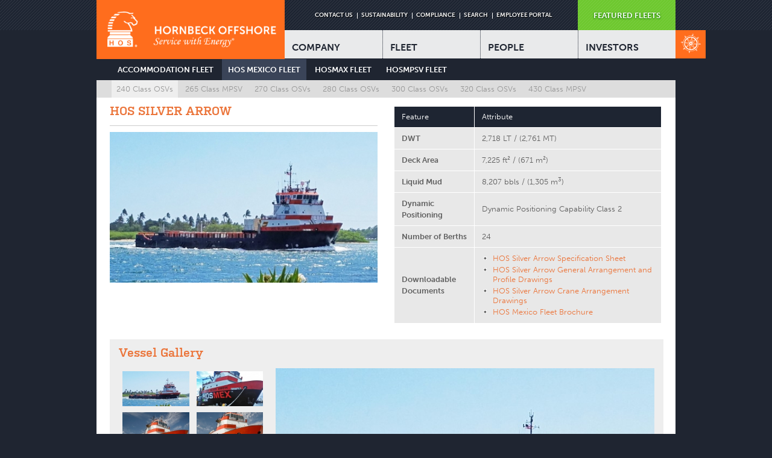

--- FILE ---
content_type: text/html; charset=UTF-8
request_url: http://hornbeckoffshore.com/fleet/featured/mexico-fleet/240-class-osv/hos-silver-arrow
body_size: 11329
content:
<!DOCTYPE html>
<html xml:lang="en" lang="en">
<head>
	<meta http-equiv="x-ua-compatible" content="IE=edge" >
	<meta charset="UTF-8">
	<meta name="viewport" content="width=device-width, initial-scale=1.0">
	<meta name = "format-detection" content = "telephone=no" />
	<title>Featured Fleet | Hornbeck Offshore Services</title>
	<meta name="description" content="Hornbeck Offshore Services is a leading supplier of offshore transport services, including supply vessels, tankers and barges, primarily to support offshore and particularly deepwater petroleum exploration worldwide" />
	<meta name="keywords" content="Hornbeck Offshore Services, Hornbeck Leevac, marine transportation, offshore supply vessels, supply vessels, vessels, transportation vessels,
tugs, osv, tankers, tanker barges, barges, offshore transportation,transportation oil and gas, deepwater exploration, deepwater support, deepwater transportation support, deepwater vessels, dynamic positioning, gulf of mexico, supply" />
	<meta name="copyright" content="Copyright (c) 2005 - 2026 Hornbeck Offshore Services" />
	<meta name="url" content="https://hornbeckoffshore.com/" />
	<meta name="designer" content="Trumpet (www.trumpetgroup.com)" />
	<meta name="developer" content="Trumpet (www.trumpetgroup.com)" />
	<meta name="robots" content="index, follow" />
	<meta name="robots" content="all" />
	<meta name="robots" content="noarchive" />
	<meta name="revisit-after" content="1 Days" />
	<meta name="distribution" content="global" />
	<meta name="google-site-verification" content="" />
	

	<!-- For iPhone 4 with high-resolution Retina display: -->
	<link rel="apple-touch-icon-precomposed" sizes="114x114" href="/public/images/icons/apple-touch-icon-114x114-precomposed.png">
	<!-- For non-Retina iPhone, iPod Touch, and Android 2.1+ devices: -->
	<link rel="apple-touch-icon-precomposed" href="/public/images/icons/apple-touch-icon-57x57-precomposed.png">
	<!-- For everything else -->
	<link rel="shortcut icon" href="/public/images/icons/favicon.ico">
	
	<link media="all" rel="stylesheet" href="/public/css/all.min.css?rnd=1">
	<script type="text/javascript" src="https://ajax.googleapis.com/ajax/libs/jquery/1.8.3/jquery.min.js"></script>
	<script type="text/javascript">window.jQuery || document.write('<script src="/public/js/jquery-1.8.3.min.js"><\/script>')</script>
	<script type="text/javascript" src="/public/js/jquery.main.min.js"></script>
	
	<script type="text/javascript" src="//use.typekit.net/myt5zjy.js"></script>
	<script type="text/javascript">try{Typekit.load();}catch(e){}</script>
		
	<!--[if lt IE 9]>
		<script type="text/javascript" src="/public/js/ie.js"></script>
		<link rel="stylesheet" type="text/css" href="/public/css/ie.css" />
	<![endif]-->
        <!-- Google Tag Manager -->
        <script>(function(w,d,s,l,i){w[l]=w[l]||[];w[l].push({'gtm.start':
        new Date().getTime(),event:'gtm.js'});var f=d.getElementsByTagName(s)[0],
        j=d.createElement(s),dl=l!='dataLayer'?'&l='+l:'';j.async=true;j.src=
        'https://www.googletagmanager.com/gtm.js?id='+i+dl;f.parentNode.insertBefore(j,f);
        })(window,document,'script','dataLayer','GTM-TZV6VD7');</script>
        <!-- End Google Tag Manager -->

</head>
<body>
    <!-- Google Tag Manager (noscript) -->
    <noscript><iframe src="https://www.googletagmanager.com/ns.html?id=GTM-TZV6VD7"
    height="0" width="0" style="display:none;visibility:hidden"></iframe></noscript>
    <!-- End Google Tag Manager (noscript) -->
<noscript>Javascript must be enabled for the correct page display</noscript>
<span class="skip"><a href="#visual">Skip to Content</a></span>
<div class="w1">
	<!-- BEGIN HEADER -->
	<header id="header">
			<div class="wrap">
				<div class="frame">
					<!-- logo -->
					<h1 class="logo g1"><a accesskey="1" href="/" title="Hornbeck Home"><img src="/public/images/ui/logo.png" alt="HORNBECK OFFSHORE Service with Energy™"></a></h1>
					<!-- panel -->
					<div class="panel g2">
						<!-- <div class="holder"> -->
						<div class="holder" style="padding-left: 5%">
							<!-- language -->
							<ul class="language">
								<li>&nbsp;</li>
							</ul>
							<!-- add nav -->
							<nav class="add-nav">
								<ul>
									<li><a href="/contact" title="Contact Us">CONTACT US</a></li>
									<li><a href="/company/sustainability" title="Sustainability">SUSTAINABILITY</a></li>
									<li><a href="/compliance" title="Compliance Info">COMPLIANCE</a></li>
									<li><a href="/search" class="search-btn-link" title="Search">SEARCH</a></li>
									<li><a href="https://wd5.myworkday.com/wday/authgwy/hornbeckoffshore/login.htmld" class="" title="Employee Portal">EMPLOYEE PORTAL</a></li>
								</ul>
							</nav>
							<!-- link portal -->
							<!-- Featured Fleets is NOT READY. So we will hide this for now. -->
							<a href="/fleet/featured/" title="Featured Fleets" class="portal">FEATURED FLEETS</a>
							<a href="/fleet" title="Fleet Finder" class="btn-link-mobile"><img src="/public/images/ui/img-02.png" alt="Fleet Finder"></a>
						</div>
						<!-- navigation -->
						<div class="navigation">
							<!-- popup-holder -->
							<div class="popup-holder">
								<a href="/fleet" title="Fleet Finder" class="btn-link"><img src="/public/images/ui/img-02.png" alt="image description"></a>
								<div class="popup">
									<span class="title">HORNBECK</span>
									<span class="sub-title">FLEET FINDER</span>
									<p>Explore which vessel is right for your needs.</p>
								</div>
							</div>
														<nav>
								<ul id="nav">
									<li>
										<a href="/company" title="Company">COMPANY</a>
										<div class="drop" style="display: none;">
											
	
																									<ul>
																																						<li>
															<ul>
														
																															<li><a href="/company">Overview</a></li>
																																						
	
																										
																															<li><a href="/company/history">History</a></li>
																																						
	
																										
																															<li><a href="/company/strategy">Strategy</a></li>
																																						
	
																										
																															<li><a href="/company/sustainability">Sustainability</a></li>
																																						
	
																										
																															<li><a href="/company/customers">Customers</a></li>
																																										</ul>
														</li>
																							
	
																																						<li>
															<ul>
														
																															<li><a href="/company/testimonials">Testimonials</a></li>
																																						
	
																										
																															<li><a href="/company/safety-management-systems">Safety Management</a></li>
																																						
	
																										
																															<li><a href="/company/news">News & Press</a></li>
																																						
	
																										
																															<li><a href="/company/QHSE">QHS&E</a></li>
																																						
	
																										
																															<li><a href="/company/community-relations">Community Relations</a></li>
																																										</ul>
														</li>
																							
	
																																						<li>
															<ul>
														
																															<li><a href="/company/industry-resources">Industry Resources</a></li>
																																						
	
																										
																															<li><a href="/company/glossary">Glossary</a></li>
																																										</ul>
														</li>
													</ul>
																							
										</div>
									</li>
									<li>
										<a href="/fleet" title="Fleet">FLEET</a>
										<div class="drop" style="display: none;">
											
																									<ul>
																																						<li>
															<ul>
																																											<li><a href="/fleet/fleet-overview">Overview</a></li>
																																						
																																																							<li><a href="/fleet/featured">Featured Fleets</a></li>
																																						
																																																							<li><a href="/fleet">Fleet Finder Tool</a></li>
																																						
																																																							<li><a href="/fleet/vessel-attributes">Dynamic Positioning</a></li>
																																						
																																																							<li><a href="/fleet/port">HOS Port</a></li>
																																										</ul>
														</li>
																							
																																						<li>
															<ul>
																																											<li><a href="/fleet/media">Media Gallery</a></li>
																																						
																																																							<li><a href="/fleet/for-sale">Vessels For Sale</a></li>
																																										</ul>
														</li>
													</ul>
																							
										</div>
									</li>
									<li>
										<a href="/people" title="People">PEOPLE</a>
										<div class="drop" style="display: none;">
											
																									<ul>
																																						<li>
															<ul>
																																											<li><a href="/people">Overview</a></li>
																																						
																																																							<li><a href="/people/careers">Working at Hornbeck Offshore</a></li>
																																						
																																																							<li><a href="/people/employee-development">Training & Development</a></li>
																																										</ul>
														</li>
													</ul>
																							
										</div>
									</li>
									<li>
										<a href="http://ir.hornbeckoffshore.com" title="Investors">INVESTORS</a>
										<div class="drop" style="display: none;">
											
											
 																									<ul>
																																						<li>
															<ul>
																																											<li><a href="http://ir.hornbeckoffshore.com/news-releases">News Releases</a></li>
																													
												
											
											
 																																																							<li><a href="http://ir.hornbeckoffshore.com/events-and-presentations/event-calendar">Event Calendar</a></li>
																													
												
											
											
 																																																							<li><a href="http://ir.hornbeckoffshore.com/sec-filings">SEC Filings</a></li>
																													
												
											
											
 																																																							<li><a href="http://ir.hornbeckoffshore.com/presentations">Presentations</a></li>
																													
												
											
											
 																																																							<li><a href="http://ir.hornbeckoffshore.com/corporate-governance/highlights">Corporate Governance</a></li>
																													
																											</ul>
														</li>
												
											
											
 																																						<li>
															<ul>
																																											<li><a href="http://ir.hornbeckoffshore.com/annual-reports-and-proxies">Annual Reports & Proxies</a></li>
																													
												
											
											
 																																																							<li><a href="http://ir.hornbeckoffshore.com/section1273">U.S. Treasury Reg. Sec. 1.1273-2(f)(9) and Form(s) 8937</a></li>
																													
																											</ul>
														</li>
													</ul>
												
											
										</div>
									</li>
								</ul>
							</nav>
							
						</div>
					</div>
				</div>
			</div>
	</header>
	<!-- // END HEADER -->
<!-- fancyBox main JS and CSS files -->
<script type="text/javascript" src="/public/js/fancybox/jquery.fancybox.js?v=2.1.5"></script>
<link rel="stylesheet" type="text/css" href="/public/css/jquery.fancybox.css?v=2.1.5" media="screen" />
<link rel="stylesheet" type="text/css" href="https://cdnjs.cloudflare.com/ajax/libs/Swiper/3.1.0/css/swiper.min.css" media="screen" />

<script type="text/javascript" src="/public/js/fancybox/jquery.fancybox-media.js?v=1.0.6"></script>
<script type="text/javascript" src="https://cdnjs.cloudflare.com/ajax/libs/Swiper/3.1.0/js/swiper.jquery.min.js"></script>
<script type="text/javascript">
  $(document).ready(function() {
    // Set custom style, close if clicked, change title type and overlay color
    $(".fancybox-effects-c").fancybox({
      wrapCSS    : 'fancybox-custom',
      closeClick : true,

      openEffect : 'fade',
      prevEffect: 'fade',
      nextEffect: 'fade',
      helpers : {
        title : {
          type : 'inside'
        },
        
      }
    });

    /*
     *  Media helper. Group items, disable animations, hide arrows, enable media and button helpers.
    */
    $('.fancybox-media')
      .attr('rel', 'media-gallery')
      .fancybox({
        openEffect : 'fade',
        closeEffect : 'fade',
        prevEffect : 'none',
        nextEffect : 'none',

        arrows : false,
        helpers : {
          media : {},
          buttons : {}}
      });

  });
</script>
<style>
  .clr{clear:both;}
  hr{ margin:10px 0; border:none; border-top:1px solid #CCC;}
  .col{
    -webkit-box-sizing: border-box;
    -moz-box-sizing: border-box;
    box-sizing: border-box;
    padding:0 15px;
  }
  .col h1{padding-left:0;}
  .half{ 
    width: 50%; 
    float:left;
  }
  .one-third{ width:33.333%; float:left; padding:0 15px;}
  .two-thirds{ width:66.666%; float:left; padding:0 15px; }
  .row{ margin:0 -15px;}
  #content.full-area{width:100%;}
  .fleets {margin:0 -10px;}
  .fleet-wrapper{float:left; width:33.333333%;}
  .fleet-wrapper .fleet{ border:1px solid #999; background-color:#CCC;padding:10px; margin:10px;}
  .fleet-wrapper .description-box{ height:80px; overflow:hidden; position:relative; margin-bottom:10px;}
  .fleet-wrapper .description-box p:before{
    content:'';
    width:100%;
    height:40%;    
    position:absolute;
    left:0;
    bottom:0;
    background:linear-gradient(transparent 0px, #CCC);
  }
  .green-btn{
    text-align: center;
    background: url(/public/images/ui/portal.png);
    color: #fff;
    font-weight: 700;
    text-transform: uppercase;
    padding: 12px 10px 11px;
    text-shadow: 0 1px 3px #060;
    display:inline-block;
    margin-bottom:6px;
  }
  #main{
    margin-top:0px;
    padding-top:10px;
  }
  .fleet-nav{ max-width:960px; margin:auto; }
  ul.fleet-level{ list-style:none; margin:0 0 0 25px;}
  ul.fleet-level li{ display:inline-block; padding:8px 10px; color:#FFF; font-weight:600; text-transform:uppercase; }
  ul.fleet-level li:hover, ul.fleet-level li.on{background-color:#3a4458}
  ul.class-level{ list-style:none; background-color:#DDD; padding:0 0 0 25px; margin-bottom:0; }
  ul.class-level li{  display:inline-block; padding:5px 8px; color:#999; font-size:13px;}
  ul.class-level li:hover, ul.class-level li.on{background-color:#EEE}
  ul.vessel-level{ list-style:none; background-color:#FFF; border-bottom:1px solid #CCC; padding:0 0 0 25px; margin-bottom:0; }
  ul.vessel-level li{  display:inline-block; padding:5px 8px; color:#999; font-size:12px;}
  ul.vessel-level li:hover, ul.vessel-level li.on{background-color:#F5F5F5;}
  
  .vessel{ background-color: #EEE; padding: 13px;}
  .vessel .vessel-photo{ width:35%; float:left; margin-right:2%; border: 1px solid #CCC; padding: 5px; background-color:#FFF;}
  .vessel .vessel-details{width:80%}
  .fleet-class-photo{}
  .vessel-gallery-wrapper, .vessel-detail-wrapper{background-color:#EEE; padding:10px 0px; margin-top:15px;}
  .vessel-gallery-wrapper h1, .vessel-detail-wrapper h1{padding-left:15px;}
  .vessel-gallery-wrapper .col h1, .vessel-detail-wrapper .col h1{padding-left:0px;}
  .gallery-sidebar{float:left; width:30%; font-size:0; line-height:0;padding-top:5px;}
  .gallery-sidebar .thumb{ width:45%; padding:5px 2.5%;}
  .main-image{float:left; width:70%; padding-top:5px; padding-left:0; text-align:center;}
  .swiper-slide{text-align:center;}
  .show-mobile, .vessel-gallery-wrapper.show.show-mobile{display:none;}
  .hide-mobile{display:block;}
  .swiper-container-horizontal>.swiper-pagination {
    top: 10px;
    left: 0;
    width: 100%;
  }
  .option-swiper-container-horizontal>.swiper-pagination {
    top: 10px;
    left: 0;
    width: 100%;
  }
  .option-swiper-container{position:relative;}
  #content ul.vessel-options{ list-style:none; font-size:0; padding-right:10px; font-family:museo-sans,sans-serif;}
  #content ul.vessel-options li{ display:inline-block; width:24.5%; margin:.25%; background-color:#273a67; text-align:center;padding:12px 0; opacity:.75; cursor:pointer;}
  #content ul.vessel-options li h3{ color:#f49206; font-weight:700; font-size:22px;font-style:normal;}
  #content ul.vessel-options li p{ color:#FFF;  margin:0;}
  #content ul.vessel-options li::after{background:none;}
  #content ul.vessel-options li.on, #content ul.vessel-options li:hover{opacity:1;}
  #content .vessel-basics-wrapper{padding-left:15px;}
  #content .vessel-basics-wrapper h1{ padding-left:0; font-size:26px}
  #content .vessel-basics-wrapper h2{font-weight:700;}
  #content .vessel-gallery-wrapper .tablesorter td{background-color:#FFF;}
  #content .vessel-gallery-wrapper .gallery-category h3{ font-style:normal; background-color:#273a67; color:#FFF; font-family:museo-sans,sans-serif; padding:10px; margin-bottom:0;}
  #content .tablesorter td{ padding:8px 0 8px 12px; }
  #content .tablesorter .download-list a{padding-left:5px;}
  #content .tablesorter .download-list{ padding:1px 0px 1px; margin:1px 3px 1px;}
  #content .tablesorter th{height:25px;}

  .vessel-details-wrapper{display:none;}
  .vessel-details-wrapper.show{display:block}
  .vessel-gallery-wrapper{display:none;}
  .vessel-gallery-wrapper.show{display:block}
  #content .gallery-category h3:hover, #content .gallery-category h3.on{background-color:#3480c7;}
  .gallery-category{margin-bottom:1px;}
  .gallery-category h3{cursor:pointer;}
  .gallery-category.collapsed .imagery{display:none;}
  .change-main-image .thumb{cursor:pointer;}
  
@media (max-width: 767px) {
  .fleet-wrapper{float:left; width:100%;}
  .fleet-wrapper .fleet .fleet-photo{width:100%;}
  .vessel .vessel-photo{ width:95%; margin:auto; float:none;}
  .one-third, .two-thirds{width:100%;}
  .vessel .vessel-details{width:100%}
  .vessel-gallery-wrapper.show.hide-mobile{display:none;}
  .vessel-gallery-wrapper.show.show-mobile{display:block;}
  .half{width:100%;}
  .vessel-gallery-wrapper h1 {  text-align: center; }
  #content ul.vessel-options li { width:49.5%; display:flex; flex-direction:column;}

  #content ul.vessel-options {display:flex; flex-wrap:wrap;}
}
  #content .download-list ul {list-style-type: none;}
  #content .download-list li {padding-right:10px; padding-left:10px; padding-bottom:0px; list-style-type: none;}
  #content .download-list a {font-weight:normal;}
</style>

    <div class="fleet-nav">
      <ul class="fleet-level">
          
          <a href="/fleet/featured/hos-accommodation-support-fleet"><li >Accommodation Fleet</li></a>
            
          <a href="/fleet/featured/mexico-fleet"><li class="on">HOS Mexico Fleet</li></a>
            
          <a href="/fleet/featured/hosmax-fleet"><li >HOSMAX Fleet</li></a>
            
          <a href="/fleet/featured/hosmpsv-fleet"><li >HOSMPSV Fleet</li></a>
            
        </ul>
        
        <ul class="class-level">
                
            
                
            
                
            
          
            
                
                                    
            
                
                                    
            
          
            
                
            
                
                                                  <a href="/fleet/featured/mexico-fleet/240-class-osv"><li class="on">240 Class OSVs</li></a>
                                                      
            
                
                                                                
            
          
            
                
            
                
                                    
            
          
            
                
                                    
                                                  <a href="/fleet/featured/mexico-fleet/265-class-mpsv"><li >265 Class MPSV</li></a>
                                                      
            
          
            
                
                                                  <a href="/fleet/featured/mexico-fleet/270-class-osv"><li >270 Class OSVs</li></a>
                                                      
            
                
                                                                
            
          
            
                
                                    
            
                
                                    
            
                
                                    
            
                
                                    
            
                
                                    
            
                
                                    
            
                
                                    
            
                
                                    
            
                
                                    
            
                
                                                  <a href="/fleet/featured/mexico-fleet/280-class-osvs"><li >280 Class OSVs</li></a>
                                                      
                                    
            
                
                                    
            
                
                                    
            
                
                                    
            
                
                                    
            
          
            
                
                                    
            
                
                                    
            
                
                                                  <a href="/fleet/featured/mexico-fleet/300-class-osv"><li >300 Class OSVs</li></a>
                                                      
                                    
            
                
                                                                
                                    
            
                
                                                                
                                    
            
                
                                                                
                                    
            
          
            
                
                                    
            
          
            
                
                                    
            
          
            
                
                                    
            
                
                                    
            
                
                                    
            
          
            
                
                                    
                                    
                                    
            
          
            
                
                                    
            
          
            
                
                                    
            
                
                                    
            
          
            
                
                                                  <a href="/fleet/featured/mexico-fleet/320-class-osv"><li >320 Class OSVs</li></a>
                                                      
                                    
            
                
                                    
            
                
                                    
            
                
                                    
            
                
                                    
            
                
                                    
            
                
                                    
            
                
                                    
            
                
                                    
            
                
                                    
            
          
            
          
            
                
                                    
            
                
                                    
            
          
            
                
                                    
                                    
                                                  <a href="/fleet/featured/mexico-fleet/430-class-mpsv"><li >430 Class MPSV</li></a>
                                                      
            
                
                                    
                                    
            
          
            
          
            
          
            
          
            
                
                                    
            
                
                                    
            
          
            
                
                                    
                                    
            
          
        </ul>
        
  
    </div>

  <!-- main -->
  <div id="main">
            <!-- FEATURED VESSEL -->
      <section id="content" class="full-area">
            
            <div class="row">
              <div class="col half">
                    <h1>HOS SILVER ARROW</h1>
                    <p></p>
                    <hr/>
                    
                      
                        <img src="/images/made/public/images/fleet_vessels/_restrained/HOS_Silver_Arrow_2019-02-18_474_267_c1.jpg" class="thumb"/>
                      
                    
                </div>
                <div class="col half">
                  <table class="tablesorter indent"> 
            <caption class="none">Info</caption>
              <thead> 
                <tr> 
                  <th>Feature</th> 
                  <th>Attribute</th>
                </tr> 
              </thead> 
              <tbody> 
                            <!--
                <tr> 
                  <td>Vessel Class</td>
                  <td>240 Class OSV</td>
                </tr>
                <tr> 
                  <td>Length</td>
                  
                  
                  <td>
                    240 ft  / (73 m)                  </td>
                    
                </tr> 
                            -->
                <tr> 
                  <td>DWT</td>
                  <td>
                    2,718 LT
                     / (2,761 MT)                  </td>
                </tr> 
                                <tr> 
                  <td>Deck Area</td>
                  <td>
                    7,225 ft&#178; 
                     / (671  m&#178;)                                                          
                  
                  </td>
                </tr>
                                                <tr> 
                  <td>Liquid Mud</td>
                  <td>
                    8,207 bbls /
                    (1,305 m<sup>3</sup>)
                  
                  </td>
                </tr>
                 
                <tr> 
                  <td>Dynamic Positioning</td>
                  <td>Dynamic Positioning Capability Class 2</td>
                </tr> 
                <tr> 
                  <td>Number of Berths</td>
                  <td>24</td>
                </tr> 
                                    
                                                
                                                <tr>
                  <td>Downloadable Documents</td>
                  <td>
                      <ul class="download-list">
                                            <li><a href="/public/uploads/fleet_docs/spec_sheets/HOS_Silver_Arrow_Spec_Sheet.pdf" class="">HOS Silver Arrow Specification Sheet</a></li>
                                            </ul>
                      
                      <ul class="download-list">
                                            <li><a href="/public/uploads/fleet_docs/general_arrangement_drawings/HOS_Silver_Arrow_General_Arrangement.pdf" class="">HOS Silver Arrow General Arrangement and Profile Drawings</a></li>
                                            </ul>
                      
                      <ul class="download-list">
                                            <li><a href="/public/uploads/fleet_docs/crane_arrangement_drawings/HOS_Silver_Arrow_Crane_Arrangement.pdf" class="">HOS Silver Arrow Crane Arrangement Drawings</a></li>
                                            </ul>
                      
                      <ul class="download-list">
                                            <li><a href="/public/uploads/fleet_docs/Brochures/HOS_MEXICO_Fleet_Brochure_v2020.pdf" class="">HOS Mexico Fleet Brochure</a></li>
                                            </ul>
                      
                  </td>
                </tr>
                              </tbody> 
            </table> 
          </div>


                <div class="clr"></div>
            


          
              <!-- END VESSEL AMENITIES -->
          </div>       
             
                          <!--- BASIC VESSEL -->
                  <div class="interactive-window">  
                    <div class="vessel-gallery-wrapper hide-mobile gallery_base show">
                        
                        <h1>Vessel Gallery</h1>
                        
                        <div class="col gallery-sidebar">
                            
                            <a href="javascript:void(0)" data-full="/public/images/fleet_vessels/_restrained/HOS_Silver_Arrow_2019-02-18.jpg" class="change-main-image">
                                
                                    <img src="/images/made/public/images/fleet_vessels/_restrained/HOS_Silver_Arrow_2019-02-18_150_80_c1.jpg" class="thumb"/>
                                
                            </a>
                            
                            <a href="javascript:void(0)" data-full="/public/images/fleet_vessels/Silver_Arrow/_restrained/HOS_Silver_Arrow_HOSMEX-2_a.jpg" class="change-main-image">
                                
                                    <img src="/images/made/public/images/fleet_vessels/Silver_Arrow/_restrained/HOS_Silver_Arrow_HOSMEX-2_a_150_80_c1.jpg" class="thumb"/>
                                
                            </a>
                            
                            <a href="javascript:void(0)" data-full="/public/images/fleet_vessels/_restrained/240-SilverArrow-web.jpg" class="change-main-image">
                                
                                    <img src="/images/made/public/images/fleet_vessels/_restrained/240-SilverArrow-web_150_80_c1.jpg" class="thumb"/>
                                
                            </a>
                            
                            <a href="javascript:void(0)" data-full="/public/images/fleet_vessels/_restrained/250-SilverArrow3-web.jpg" class="change-main-image">
                                
                                    <img src="/images/made/public/images/fleet_vessels/_restrained/250-SilverArrow3-web_150_80_c1.jpg" class="thumb"/>
                                
                            </a>
                            
                            <a href="javascript:void(0)" data-full="/public/images/fleet_vessels/_restrained/Silver_Arrow-Spray.jpg" class="change-main-image">
                                
                                    <img src="/images/made/public/images/fleet_vessels/_restrained/Silver_Arrow-Spray_150_80_c1.jpg" class="thumb"/>
                                
                            </a>
                            
                        </div>
                        
                            <div class="col main-image"><img src="/public/images/fleet_vessels/_restrained/HOS_Silver_Arrow_2019-02-18.jpg" alt=": "></div>
                        
                        <div class="clr"></div> 
                    </div>
                    <div class="vessel-gallery-wrapper show-mobile show">
                        
                        <h1>Vessel Gallery</h1>
			<h3 style="text-align:center">← Swipe to View →</h3>
                        
                        <div class="swiper-container">
                            <!-- Additional required wrapper -->
                            <div class="swiper-wrapper">
                                
                                <div class="swiper-slide"><img src="/public/images/fleet_vessels/_restrained/HOS_Silver_Arrow_2019-02-18.jpg" alt=": "></div>
                                
                                <div class="swiper-slide"><img src="/public/images/fleet_vessels/Silver_Arrow/_restrained/HOS_Silver_Arrow_HOSMEX-2_a.jpg" alt=": "></div>
                                
                                <div class="swiper-slide"><img src="/public/images/fleet_vessels/_restrained/240-SilverArrow-web.jpg" alt=": "></div>
                                
                                <div class="swiper-slide"><img src="/public/images/fleet_vessels/_restrained/250-SilverArrow3-web.jpg" alt=": "></div>
                                
                                <div class="swiper-slide"><img src="/public/images/fleet_vessels/_restrained/Silver_Arrow-Spray.jpg" alt=": "></div>
                                
                            </div>
                            <!-- If we need pagination -->
                            <div class="swiper-pagination"></div>
                            
                        </div>
                    </div>
                  </div>
                    <!-- END BASIC VESSEL -->
                          </div>
              
      </section>
            
          </div>
    <script>
    $('.change-main-image').click(function(){
    $(this).closest('.interactive-window').find('.main-image img').attr('src', $(this).data('full'));
  });
  $('.vessel-option-btn').click(function(){
    $(this).closest('.interactive-window').find('.vessel-gallery-wrapper').removeClass('show');
    $(this).closest('.interactive-window').find('.vessel-gallery-wrapper.gallery_'+$(this).data('option')).addClass('show');
    $(this).closest('.interactive-window').find('.vessel-details-wrapper').removeClass('show');
    $(this).closest('.interactive-window').find('.vessel-details-wrapper.details_'+$(this).data('option')).addClass('show');
    $(this).closest('.interactive-window').find('ul.vessel-options').find('li.on').removeClass('on');
    $(this).addClass('on');
    $(this).closest('.interactive-window').find('.main-image img').attr('src', $(this).data('highlight'));
    
    //initialize swiper when document ready  
    var optionSwiper = new Swiper ('.vessel-gallery-wrapper.gallery_'+$(this).data('option')+' .option-swiper-container', {
     
        // Optional parameters
        direction: 'horizontal',
        loop: true,
      initialSlide: 0,
      paginationHide: true,
      
    })      
    
  });
  
  var clicked = false;
  var preHoverImage = '';
  $('.gallery-category h3').hover(function(){
    if(!clicked){
      preHoverImage = $(this).closest('.interactive-window').find('.main-image img').attr('src');
    }
    $(this).closest('.interactive-window').find('.main-image img').attr('src', $(this).data('highlight'));
  },function(){
    if(!clicked){
      $(this).closest('.interactive-window').find('.main-image img').attr('src', preHoverImage);
    }
    clicked = false;
  });
  $('.gallery-category h3').click(function(){
    clicked = true;
    var preHoverImage = $(this).closest('.interactive-window').find(this).data('highlight');
    $(this).closest('.interactive-window').find('.main-image img').attr('src', $(this).data('highlight'));
    if(!$(this).hasClass('on')){
      $(this).closest('.gallery-sidebar').find('.imagery').slideUp();
      $(this).closest('.gallery-category').find('.imagery').slideDown();
      $('.gallery-category h3.on').removeClass('on');
      $(this).addClass('on');
    }else{
      $(this).closest('.gallery-category').find('.imagery').slideUp();
      $(this).removeClass('on');
    }
  });
  
  $(document).ready(function () {
    //initialize swiper when document ready  
    var mySwiper = new Swiper ('.swiper-container', {
      // Optional parameters
      direction: 'horizontal',
      loop: true,
      paginationHide: true
    })        
    });
    </script>

	<!-- BEGIN FOOTER -->
	<footer id="footer">
			<!-- cycle carousel -->
			<div class="cycle-gallery">
				<div class="wrap">
					<strong class="title">DISPATCHES:</strong>
					<div class="mask">
						<div class="slideset">
							
								<div class="slide"><a class="slideLink" href="/company/news/hornbeck-offshore-announces-us-navy-mentor-protege-agreement-with-ngl">07-29-24 // HORNBECK OFFSHORE ANNOUNCES U.S. NAVY MENTOR PROTÉGÉ AGREEMENT WITH  NGL</a></div>
							
								<div class="slide"><a class="slideLink" href="/company/news/hornbeck-offshore-settles-litigation-construction-on-two-jones-act-mpsvs">10-09-23 // HORNBECK OFFSHORE SETTLES LITIGATION AND RESUMES CONSTRUCTION ON TWO JONES ACT-QUALIFIED MPSVs</a></div>
							
								<div class="slide"><a class="slideLink" href="/company/news/hornbeck-offshore-to-convert-one-high-spec-osv-to-an-sov-flotel">07-12-23 // HORNBECK OFFSHORE TO CONVERT ONE HIGH-SPEC OSV TO AN SOV / FLOTEL</a></div>
							
								<div class="slide"><a class="slideLink" href="/company/news/hornbeck-offshore-to-acquire-six-additional-high-spec-osvs-02-2023">02-27-23 // Hornbeck Offshore to Acquire Six Additional High-Spec OSVs  From Affliate of Edison Chouest</a></div>
							
								<div class="slide"><a class="slideLink" href="/company/news/hornbeck-offshore-releases-inaugural-sustainability-report">09-12-22 // HORNBECK OFFSHORE RELEASES INAUGURAL SUSTAINABILITY REPORT</a></div>
							
								<div class="slide"><a class="slideLink" href="/company/news/hornbeck-offshore-acquires-three-high-spec-osvs-at-auctiion">02-07-22 // Hornbeck Offshore Has Acquired Three High-Spec Offshore Supply Vessels at Auction</a></div>
								
						</div>
					</div>
				</div>
			</div>
			<!-- holder area -->
			<div class="holder-area">
				<div class="wrap">
					<!-- career opportunities box -->

                            
                                                                    <div class="box">
                                        
                                            <strong class="title" style="margin-left:9px">Career Opportunities:</strong>
                                            <div style="width: 100%;margin-top:4px; margin-bottom:4px;">
                                                                                                    <a class="front-page" href="https://hornbeckoffshore.wd5.myworkdayjobs.com/Hornbeck">
                                                                                                <img src="/public/images/people_content/HOS-Now-Hiring-Jun-2021_cropped.png" width="230" height="154" alt="Careers" style="float: left; margin-right: 4px; margin-left: 4px;" />
                                                                                                    </a>
                                                                                                                                                    <a class="front-page" href="https://hornbeckoffshore.wd5.myworkdayjobs.com/Hornbeck" style="color:white">
                                                                                                <strong class="title" style="margin-left: 9px;">
    Now Hiring - Click Here To Apply</span>
</strong>

                                                                                                    </a>
                                                                                            </div>
                                        
                                    </div>
                                                            

					<!-- Featured Fleet box -->
					<div class="box">
						<strong class="title" style="margin-left:9px;">Featured Fleets:</strong>
						
							<div style="width: 100%;margin-top:6px; margin-bottom:4px;">
															<a href="/fleet/featured/hos-accommodation-support-fleet/300e-class-csov">
														<img src="/public/images/fleet_content/300e_csov_230.png" width="230" height="154" alt="Featured Fleet" style="float: left; margin-right: 4px; margin-left: 4px;" />
															</a>
														<div><a href="/fleet/featured/hos-accommodation-support-fleet/300e-class-csov" style="color:white;font-size: 13px"><strong class="title" style="margin-left: 9px;">HOS Commissioning Service Operation Vessel </strong> </a></div>
							</div>
						
					</div>
				
					<!-- Featured Page box -->
					<div class="box">
						<strong class="title" style="margin-left:9px;">Featured Page:</strong>
						
							<div style="width: 100%;margin-top:6px; margin-bottom:4px;">
															<a href="/company/sustainability">
														<img src="/public/images/fleet_content/SUSTAINABILITY_REPORT_2021_Homepage-icon.png" width="230" height="154" alt="Featured Page" style="float: left; margin-right: 4px; margin-left: 4px;" />
															</a>
														<div><a href="/company/sustainability" style="color:white;font-size: 13px"><strong class="title" style="margin-left: 9px;">Sustainability Report </strong> </a></div>
							</div>
						
					</div>
					<!-- financial reports box -->
					<div class="box last">
						<strong class="title">Financial Reports:</strong>
						<div class="visual">
							<ul style="margin-bottom: 5px;">
								
									<li><a href="http://ir.hornbeckoffshore.com/annual-reports-and-proxies">Annual Reports</a></li>
								
									<li><a href="http://ir.hornbeckoffshore.com/presentations">Investor Presentations</a></li>
								
									<li><a href="http://ir.hornbeckoffshore.com/static-files/63dd88cf-40bf-45a8-aac6-03e0a4f97549">The Jones Act</a></li>
								
									<li><a href="https://cases.stretto.com/hornbeck">Restructuring</a></li>
								
							</ul>
						</div>
					</div>
				</div>
			</div>
						<div class="wrap">
				<div class="frame">
					<!-- sub-nav -->
					<nav class="sub-nav">
						<ul>
							<li>
								<span class="footer-nav-heading">Company</span>
								
								
									
																			<ul>
																														<li><a href="/company" title="Overview">Overview</a></li>
																					
																	
									
																														<li><a href="/company/history" title="History">History</a></li>
																					
																	
									
																														<li><a href="/company/strategy" title="Strategy">Strategy</a></li>
																					
																	
									
																														<li><a href="/company/sustainability" title="Sustainability">Sustainability</a></li>
																					
																	
									
																														<li><a href="/company/customers" title="Customers">Customers</a></li>
																					
																	
									
																														<li><a href="/company/testimonials" title="Testimonials">Testimonials</a></li>
																					
																	
									
																														<li><a href="/company/safety-management-systems" title="Safety Management">Safety Management</a></li>
																					
																	
									
																														<li><a href="/company/news" title="News & Press">News & Press</a></li>
																					
																	
									
																														<li><a href="/company/QHSE" title="QHS&E">QHS&E</a></li>
																					
																	
									
																														<li><a href="/company/community-relations" title="Community Relations">Community Relations</a></li>
																					
																	
									
																														<li><a href="/company/industry-resources" title="Industry Resources">Industry Resources</a></li>
																					
																	
									
																														<li><a href="/company/glossary" title="Glossary">Glossary</a></li>
																					
																			</ul>
																	
							</li>
							<li>
								<span class="footer-nav-heading">Fleet</span>
								
									
																			<ul>
																														<li><a href="/fleet/fleet-overview" title="Overview">Overview</a></li>
																					
																	
									
																														<li><a href="/fleet/featured" title="Featured Fleets">Featured Fleets</a></li>
																					
																	
									
																														<li><a href="/fleet" title="Fleet Finder Tool">Fleet Finder Tool</a></li>
																					
																	
									
																														<li><a href="/fleet/vessel-attributes" title="Dynamic Positioning">Dynamic Positioning</a></li>
																					
																	
									
																														<li><a href="/fleet/port" title="HOS Port">HOS Port</a></li>
																					
																	
									
																														<li><a href="/fleet/media" title="Media Gallery">Media Gallery</a></li>
																					
																	
									
																														<li><a href="/fleet/for-sale" title="Vessels For Sale">Vessels For Sale</a></li>
																					
																			</ul>
																	
							</li>
							<li>
								<span class="footer-nav-heading">People</span>
								
									
																			<ul>
																														<li><a href="/people" title="Overview">Overview</a></li>
																					
																	
									
																														<li><a href="/people/careers" title="Working at Hornbeck Offshore">Working at Hornbeck Offshore</a></li>
																					
																	
									
																														<li><a href="/people/employee-development" title="Training & Development">Training & Development</a></li>
																					
																			</ul>
																	
							</li>
							<li>
								<span class="footer-nav-heading">Investors</span>
								
									
																			<ul>
																														<li><a href="http://ir.hornbeckoffshore.com/news-releases" title="News Releases">News Releases</a></li>
																					
																	
									
																														<li><a href="http://ir.hornbeckoffshore.com/events-and-presentations/event-calendar" title="Event Calendar">Event Calendar</a></li>
																					
																	
									
																														<li><a href="http://ir.hornbeckoffshore.com/sec-filings" title="SEC Filings">SEC Filings</a></li>
																					
																	
									
																														<li><a href="http://ir.hornbeckoffshore.com/presentations" title="Presentations">Presentations</a></li>
																					
																	
									
																														<li><a href="http://ir.hornbeckoffshore.com/corporate-governance/highlights" title="Corporate Governance">Corporate Governance</a></li>
																					
																	
									
																														<li><a href="http://ir.hornbeckoffshore.com/annual-reports-and-proxies" title="Annual Reports & Proxies">Annual Reports & Proxies</a></li>
																					
																	
									
																														<li><a href="http://ir.hornbeckoffshore.com/section1273" title="U.S. Treasury Reg. Sec. 1.1273-2(f)(9) and Form(s) 8937">U.S. Treasury Reg. Sec. 1.1273-2(f)(9) and Form(s) 8937</a></li>
																					
																			</ul>
																	
							</li>
							<li>
								<span class="footer-nav-heading">Compliance</span>
								
									
																			<ul>
																														<li><a href="/compliance" title="Overview">Overview</a></li>
																					
																	
									
																														<li><a href="/compliance/ceo-letters" title="Letters From the CEO">Letters From the CEO</a></li>
																					
																	
									
																														<li><a href="/compliance/our-core-values" title="Our Core Values">Our Core Values</a></li>
																					
																	
									
																														<li><a href="/compliance/our-core-values-spmx" title="Nuestros valores">Nuestros valores</a></li>
																					
																	
									
																														<li><a href="/compliance/our-core-values-ptbr" title="Nossos valores">Nossos valores</a></li>
																					
																	
									
																														<li><a href="/public/uploads/compliance_docs/Code-of-Conduct.pdf" title="Code of Conduct">Code of Conduct</a></li>
																					
																	
									
																														<li><a href="/public/uploads/compliance_docs/Code-of-Conduct-esLA.pdf" title="Code of Conduct (Spanish)">Code of Conduct (Spanish)</a></li>
																					
																	
									
																														<li><a href="/public/uploads/compliance_docs/Code-of-Conduct-ptBR.pdf" title="Code of Conduct (Portuguese)">Code of Conduct (Portuguese)</a></li>
																					
																	
									
																														<li><a href="/compliance/business-partners" title="Business Partners">Business Partners</a></li>
																					
																	
									
																														<li><a href="/compliance/ethics-point-helpline" title="Ethics Helpline">Ethics Helpline</a></li>
																					
																	
									
																														<li><a href="https://secure.ethicspoint.com/domain/media/en/gui/31075/index.html" title="File a Report">File a Report</a></li>
																					
																			</ul>
																	
							</li>
						</ul>
					</nav>
					<!-- info -->
					<div class="info">
						<!-- form -->
						<form id="searchform" class="form-search" method="post" action="https://hornbeckoffshore.com/"  >
<div class='hiddenFields'>
<input type="hidden" name="ACT" value="8" />
<input type="hidden" name="XID" value="" />
<input type="hidden" name="RES" value="" />
<input type="hidden" name="meta" value="kncG2aamTN/U5h2P8OCOBV5Vl1YYNTyzVeTPjlyAi5aluxIEaFYVGnLePCO4na8kW0UQzrz/B+BqgUGsW6ttNshGum+pqB3eB1unUXdJatVzXIsulvJxSR51+54P4NcV3mghEFHzafq426GtD35tOUZYsM7uYkifKxqUHnNkl84zKkMoAgKYnlh9dmzAIvyYuR9DUKI4/HrKW34qNX8EX/6I8Cy8S1Qy38VikhjhGZGpZxFsDd6mbDSlpxxV8D49ooYoaAkxyZdtiDzq7Ifn9eMEUoToM8qW5akxPVUXAcMHgWDDn0Hy5GDH4XksEYY/2cgDTDGe+xYCJwgDU5P2yXRnC/NM2tDznsWML/x8Cv0gX83ohxjqnHAt42dUp9mIAuqkRNhHtofag8flITsYhgQKG8h7AYzbdqJHAm1XbAqF92CCjFIMHW76vYlpetmDZbG0VS2Ijb69pX8/mSAj9DHjNS4pzTMT0z7D2NhoHdF5BZfL863NDXFSyVd2EmWE0ooIFZ5qxHt5Tmyr8KcDCYH/858w5bzo3acghZuGBJFnw+y3rliCcvlzoFQHN4BAn7J+6cFJEc2ZlvOmI+dFXqQ6dsxSMvLW+tXmBLpHkVk7b5fV/+BaZMNSjrSmPn6XAZFKoRp69ywJgxx5BQs8hnR8RoUFh21nhmDrso5zmMM=" />
<input type="hidden" name="site_id" value="1" />
</div>

<script type="text/javascript">
//<![CDATA[

var firstcategory = 1;
var firststatus = 1;

function changemenu(index)
{
	var categories = new Array();

	var i = firstcategory;
	var j = firststatus;

	var theSearchForm = false

	if (document.searchform)
	{
		theSearchForm = document.searchform;
	}
	else if (document.getElementById('searchform'))
	{
		theSearchForm = document.getElementById('searchform');
	}

	if (theSearchForm.elements['channel_id'])
	{
		var channel_obj = theSearchForm.elements['channel_id'];
	}
	else
	{
		var channel_obj = theSearchForm.elements['channel_id[]'];
	}

	var channels = channel_obj.options[index].value;

	var reset = 0;

	for (var g = 0; g < channel_obj.options.length; g++)
	{
		if (channel_obj.options[g].value != 'null' &&
			channel_obj.options[g].selected == true)
		{
			reset++;
		}
	}

	with (theSearchForm.elements['cat_id[]'])
	{	
		if (channels == "3")
		{	

		} // END if channels

		
		if (channels == "4")
		{	

		} // END if channels

		
		if (channels == "13")
		{	

		} // END if channels

		
		if (channels == "6")
		{	

		} // END if channels

		
		if (channels == "9")
		{	

		} // END if channels

		
		if (channels == "7")
		{	

		} // END if channels

		
		if (channels == "8")
		{	

		} // END if channels

		
		if (channels == "1")
		{	

		} // END if channels

		
		if (channels == "2")
		{	
			categories[i] = new Option("-------", ""); i++; 
			categories[i] = new Option("AHTS", "6"); i++; 
			categories[i] = new Option("CSOV", "10"); i++; 
			categories[i] = new Option("MPSV", "7"); i++; 
			categories[i] = new Option("OSV", "5"); i++; 
			categories[i] = new Option("TUG", "8"); i++; 
			categories[i] = new Option("-------", ""); i++; 
			categories[i] = new Option("yes", "9"); i++; 

		} // END if channels

		
		if (channels == "14")
		{	

		} // END if channels

		
		if (channels == "15")
		{	

		} // END if channels

		
		if (channels == "11")
		{	

		} // END if channels

		
		if (channels == "10")
		{	

		} // END if channels

		
		if (channels == "12")
		{	

		} // END if channels

		
		if (reset > 1)
		{
			 categories = new Array();
		}

		spaceString = eval("/!-!/g");

		with (theSearchForm.elements['cat_id[]'])
		{
			for (i = length-1; i >= firstcategory; i--)
				options[i] = null;

			for (i = firstcategory; i < categories.length; i++)
			{
				options[i] = categories[i];
				options[i].text = options[i].text.replace(spaceString, String.fromCharCode(160));
			}

			options[0].selected = true;
		}

	}
}

//]]>
</script>

		
							<fieldset>
								<legend class="none">Search Form</legend>
								<label class="none" for="s1">search</label>
								<input type="text" name="keywords" id="keywords" value="" placeholder="SEARCH">
								<input type="submit" value="Submit" />
							</fieldset>
						</form>
						<br />
						
					</div>
				</div>
				<!-- container -->
				<div class="container">
					<strong class="sub-logo">Hornbeck Offshore Services</strong>
					<div class="content">
						<!-- address -->
						<address>
							103 Northpark Boulevard, Covington, LA 70433<br/>
							p (985) 727-2000 // f (985) 727-2006
						</address>
						<span class="copy">&copy; 2013-2025. Hornbeck Offshore. All rights reserved.</span>
						<!-- main-nav -->
						<nav>
							<ul class="main-nav">
								<li><a href="/terms-of-use" >Terms of Use</a></li>
							</ul>
						</nav>
					</div>
				</div>
			</div>
			
	</footer>
	<!-- // END FOOTER -->
</div>
<script>
  (function(i,s,o,g,r,a,m){i['GoogleAnalyticsObject']=r;i[r]=i[r]||function(){(i[r].q=i[r].q||[]).push(arguments)},i[r].l=1*new Date();a=s.createElement(o),
  m=s.getElementsByTagName(o)[0];a.async=1;a.src=g;m.parentNode.insertBefore(a,m)
  })(window,document,'script','//www.google-analytics.com/analytics.js','ga');

  ga('create', 'UA-12413454-38', 'hornbeckoffshore.com');
  ga('send', 'pageview');

</script>
<span class="skip"><a href="#header">Back to Top</a></span>
</body>
</html>

--- FILE ---
content_type: text/html; charset=UTF-8
request_url: http://hornbeckoffshore.com/rss/stocktickerjson
body_size: 978
content:
{"links":{"self":"https://clientapi.gcs-web.com/data/97ea340a-1bad-45d3-9dd5-54d06d36905b/Quotes"},"meta":{"executionDate":"2026-01-27T01:35:15","count":4},"data":[{"symbol":"HOSSQ","exchange":"OTCPink","exchangeShortCode":"OTCPNK","lastTrade":0.02,"date":"2020-09-04T11:32:47","changeNumber":0,"changePercent":0,"bid":null,"bidSize":null,"askSize":null,"dayHigh":0.02,"dayLow":0.01,"volume":7498,"open":0.02,"previousClose":0.02,"52WeekHigh":0.94,"52WeekHighDate":"2020-02-18T00:00:00","52WeekLow":0.01,"52WeekLowDate":"2020-06-30T00:00:00","peRatio":0,"marketCap":620350,"sharesOutstanding":39638730,"rollingEPS":-4.1924,"isDefault":"true","isIndex":"false","class":"Common Stock","securityId":1611661,"yield":0,"firstTradeDate":"2004-01-01T00:00:00"},{"symbol":"NASDAQ","exchange":null,"exchangeShortCode":null,"lastTrade":14942.83,"date":"2022-10-21T00:00:00","changeNumber":0,"changePercent":0,"bid":null,"bidSize":null,"askSize":null,"dayHigh":0,"dayLow":0,"volume":0,"open":0,"previousClose":14942.83,"52WeekHigh":12439.02,"52WeekHighDate":"2022-01-04T00:00:00","52WeekLow":6631.42,"52WeekLowDate":"2022-01-10T00:00:00","peRatio":null,"marketCap":null,"sharesOutstanding":null,"rollingEPS":null,"isDefault":"false","isIndex":"true","class":null,"securityId":1,"yield":null,"firstTradeDate":null},{"symbol":"OEX","exchange":null,"exchangeShortCode":null,"lastTrade":3419.65,"date":"2026-01-26T00:00:00","changeNumber":0,"changePercent":0,"bid":0,"bidSize":null,"askSize":null,"dayHigh":0,"dayLow":0,"volume":null,"open":0,"previousClose":3419.65,"52WeekHigh":1690.19,"52WeekHighDate":"2026-01-12T00:00:00","52WeekLow":1015.63,"52WeekLowDate":"2026-01-20T00:00:00","peRatio":null,"marketCap":null,"sharesOutstanding":null,"rollingEPS":null,"isDefault":"false","isIndex":"true","class":null,"securityId":2,"yield":null,"firstTradeDate":null},{"symbol":".SPX","exchange":null,"exchangeShortCode":null,"lastTrade":6915.61,"date":"2026-01-26T00:00:00","changeNumber":0,"changePercent":0,"bid":0,"bidSize":null,"askSize":null,"dayHigh":0,"dayLow":0,"volume":null,"open":0,"previousClose":6915.61,"52WeekHigh":3682.73,"52WeekHighDate":"2026-01-12T00:00:00","52WeekLow":2191.86,"52WeekLowDate":"2026-01-20T00:00:00","peRatio":null,"marketCap":null,"sharesOutstanding":null,"rollingEPS":null,"isDefault":"false","isIndex":"true","class":null,"securityId":6,"yield":null,"firstTradeDate":null}],"error":null}

--- FILE ---
content_type: text/css; charset=utf-8
request_url: http://hornbeckoffshore.com/public/css/all.min.css?rnd=1
body_size: 7528
content:
article,aside,details,figcaption,figure,footer,header,hgroup,menu,nav,section,dialog{display:block}audio[controls],canvas,video{display:inline-block;*display:inline;zoom:1}html{height:100%;font-size:100%;-webkit-text-size-adjust:100%}body{margin:0;min-height:100%;-webkit-font-smoothing:antialiased;font-smoothing:antialiased;text-rendering:optimizeLegibility}body,button,input,select,textarea{font:100%/1.5 kulturista-web,serif;*font-size:1em;color:#333}p,blockquote,q,pre,address,hr,code,samp,dl,ol,ul,form,table,fieldset,menu,img{margin:0;padding:0}h1,h2,h3,h4,h5,h6{font-family:kulturista-web,serif;color:#222;text-shadow:1px 1px 1px rgba(0,0,0,.1)}div.newsBucket h3{font-family:museo-sans,sans-serif;text-shadow:none}h1{margin:0;font-size:3.75em;line-height:1.2em;margin-bottom:.4em}h2{margin:0;font-size:3em;line-height:1em;margin-bottom:.5em}h3{margin:0;font-size:2.25em;line-height:1.3333333333333333333333333333333em;margin-bottom:.6667em}h4{margin:0;font-size:1.5em;line-height:1em;margin-bottom:1em}h5{margin:0;font-size:1.3125em;line-height:1.1428571428571428571428571428571em;margin-bottom:1.1428571428571428em}h6{margin:0;font-size:1.125em;line-height:1.3333333333333333333333333333333em;margin-bottom:1.3333333333333333em}p,ul,blockquote,pre,td,th,label{margin:0;font-size:1em;line-height:1.5em;margin-bottom:1.5em;font-family:museo-sans,sans-serif;font-weight:300}small,p.small{margin:0;font-size:.875em;line-height:1.7142857142857142857142857142857em;margin-bottom:1.7142857142857142em}pre{white-space:pre;white-space:pre-wrap;word-wrap:break-word}pre,code,kbd,samp{font-size:1em;line-height:1.5em;margin-bottom:1.5em;font-family:Menlo,Consolas,'DejaVu Sans Mono',Monaco,monospace}table{border-collapse:collapse;border-spacing:0;margin-bottom:1.5em}th{text-align:left}tr,th,td{padding-right:1.5em;border-bottom:0 solid #333}form{margin:0}fieldset{border:0;padding:0}textarea{overflow:auto;vertical-align:top}legend{*margin-left:-.75em}button,input,select,textarea{vertical-align:baseline;*vertical-align:middle}button,input{line-height:normal;*overflow:visible}button,input[type=button],input[type=reset],input[type=submit]{cursor:pointer;-webkit-appearance:button}input[type=checkbox],input[type=radio]{box-sizing:border-box}input[type=search]{-webkit-appearance:textfield;-moz-box-sizing:content-box;-webkit-box-sizing:content-box;box-sizing:content-box}input[type=search]::-webkit-search-decoration{-webkit-appearance:none}button::-moz-focus-inner,input::-moz-focus-inner{border:0;padding:0}blockquote,q{quotes:none}blockquote:before,blockquote:after,q:before,q:after{content:'';content:none}blockquote,q,cite{font-style:italic}blockquote{padding-left:1.5em;border-left:3px solid #ccc}blockquote>p{padding:0}ul,ol{list-style-position:inside;padding:0}li ul,li ol{margin:0 1.5em}dl dd{margin-left:1.5em}dt{font-family:museo-sans,sans-serif}div.subSubNav>ul{list-style-position:outside;padding-left:15px}a{text-decoration:none;color:#c47529}a:hover{text-decoration:underline}a:focus{outline:thin dotted}a:hover,a:active{outline:0}figure{margin:0}img,object,embed,video{max-width:100%;_width:100%}img{border:0;-ms-interpolation-mode:bicubic}svg:not(:root){overflow:hidden}abbr[title],dfn[title]{border-bottom:1px dotted #333;cursor:help}ins,mark{text-decoration:none}mark{background:#c47529}ins{background:#d49855}del{text-decoration:line-through}::-moz-selection{background:#c47529;color:#fff;text-shadow:none}::selection{background:#c47529;color:#fff;text-shadow:none}strong,b,dt{font-weight:700}dfn{font-style:italic}var,address{font-style:normal}sub,sup{font-size:75%;line-height:0;position:relative;vertical-align:baseline}sup{top:-.5em}sub{bottom:-.25em}span.amp{font-family:Adobe Caslon Pro,Baskerville,"Goudy Old Style",Palatino,"Palatino Linotype","Book Antiqua",Georgia,"Times New Roman",Times,serif;font-style:italic;font-size:110%;line-height:0;position:relative;vertical-align:baseline}.cf:before,.cf:after{content:"";display:table}.cf:after{clear:both}.cf{zoom:1}body{width:100%;margin:0 auto}.g1,.g2,.g3{display:block;position:relative;margin-left:1%;margin-right:1%}.g1,.g2,.g3{width:98%}body{margin:0;background:#1f2531;font-size:13px;line-height:15px;font-family:museo-sans,sans-serif;color:#606060;min-width:960px;-webkit-text-size-adjust:100%;-ms-text-size-adjust:none}a{text-decoration:none;color:#87C245}.w1{width:100%;overflow:hidden}.g1{width:32.5%}.g2{width:67.5%}.g3{width:98%}.wrap{max-width:960px;margin:0 auto}#header{background:url(../images/ui/header.png) repeat-x;position:relative;z-index:40}#header .frame{display:inline-block;vertical-align:top;width:100%;position:relative;z-index:50}#header .logo{float:left;margin:0}#header .logo a{display:block;height:100%}#header .logo img{display:block;width:100%;max-width:none}#header .panel{margin:0;float:right}#header .panel .holder{overflow:hidden;padding-left:15%}#header .language{padding:21px 0 0 1px;margin:0;list-style:none;float:left}#header .language li{float:left;margin-right:8px}#header .language a{display:block;text-indent:-9999px;overflow:hidden;background:url(../images/ui/sprite.png) no-repeat 0 -9999px;width:16px;height:11px}#header .language .us{background-position:0 0}#header .language .mx{background-position:-24px 0}#header .language .br{background-position:-48px 0}#header .add-nav{float:left}#header .add-nav ul{padding:18px 0 0 5px;font-size:10px;line-height:14px;margin:0;list-style:none;float:left;text-transform:uppercase}#header .add-nav ul li{float:left;position:relative;padding-right:14px}#header .add-nav ul li:after{content:'';position:absolute;left:-7px;top:3px;background:#fff;height:10px;width:1px}#header .add-nav ul li:first-child:after{display:none}#header .add-nav ul a{color:#fff;font-weight:700;text-shadow:1px 1px 1px #000}#header .portal{float:right;width:162px;text-align:center;background:url(../images/ui/portal.png);color:#fff;font-weight:700;text-transform:uppercase;padding:18px 0 17px;text-shadow:0 1px 3px #060;}#header .navigation{position:relative;display:inline-block;vertical-align:top;width:100%}#header .btn-link-mobile{display:none}#header .navigation .btn-link{width:50px;display:block}#header .navigation .btn-link img{display:block;width:100%}.search-popup-holder{position:absolute;top:0;right:-50px}.search-popup{background:#1e2532;padding:5px 10px 15px;max-width:225px;color:#fff;font-style:italic;position:absolute;top:47px;right:25px;margin-top:15px;z-index:6;display:none}.search-popup:after{content:'';background:url(../images/ui/sprite.png) no-repeat 0 -14px;width:9px;height:15px;position:absolute;top:-15px;right:0}.popup-holder{position:absolute;top:0;right:-50px}.popup{background:#1e2532;padding:5px 10px 15px;max-width:225px;color:#fff;font-style:italic;position:absolute;top:47px;right:25px;margin-top:15px;z-index:6;display:none}.popup:after{content:'';background:url(../images/ui/sprite.png) no-repeat 0 -14px;width:9px;height:15px;position:absolute;top:-15px;right:0}.popup .title{display:block;text-transform:uppercase;color:#fff;font-weight:100;font-size:36px;line-height:40px;text-align:center;font-style:normal;font-family:museo-sans,sans-serif}.popup .sub-title{display:block;text-transform:uppercase;color:#ff6d1d;font-weight:100;font-style:normal;font-size:24px;line-height:27px;text-align:center;font-family:museo-sans,sans-serif;letter-spacing:.13em}.popup p{padding:0;margin:0;font-weight:300}#nav{padding:0;margin:0;list-style:none;width:100%;float:left;position:relative}#nav>li{width:25%;float:left}#nav>li>a{text-decoration:none;font-weight:700;color:#1F2531;font-size:16px;line-height:19px;padding:19px 5px 9px 12px;display:block;background:rgba(255,255,255,.9);border-left:1px dotted #1e2532}#nav>li.hover>a{background:rgba(30,37,50,.9);color:#fff}#nav>li:first-child>a{border:0}#nav .drop-slide-wrapper{width:100%!important;right:0;left:0!important;z-index:999}#nav .drop{background:rgba(30,37,50,.9)}#nav .drop ul{padding:0;margin:0;list-style:none;font-size:14px;line-height:17px}#nav .drop>ul>li{display:inline-block;vertical-align:top;padding:15px 0 16px 12px;width:23%}#nav .drop>ul ul li{padding:7px 0}#nav .drop ul a{color:#eb753b;text-decoration:none;font-weight:700}#nav .drop ul a:hover{color:#fff}.overviewLink{display:none}.visual-box{max-width:1200px;position:relative;margin:-47px auto 0;overflow:hidden}.visual-box img{display:block;width:100%;max-width:none}.visual-box .grid{width:99.8%;height:100%;position:absolute;left:0;right:0;top:0;bottom:0;z-index:20}.visual-box .shadow{-webkit-box-shadow:inset 30px -5px 20px 0 #1e2532,inset -30px -5px 20px 0 #1e2532;box-shadow:inset 30px -5px 20px 0 #1e2532,inset -30px -5px 20px 0 #1e2532;position:absolute;left:0;right:0;top:-20px;bottom:-20px;text-indent:-9999px;overflow:hidden;z-index:30}#main{background:#fff;max-width:918px;overflow:hidden;margin:20px auto 18px;padding:0 20px 20px 22px}#main .breadcrumbs{padding:20px 0;margin:0;list-style:none}#main .breadcrumbs li{display:inline-block;vertical-align:top;padding-left:12px;position:relative}#main .breadcrumbs li:after{content:'';position:absolute;background:url(../images/ui/sprite.png) no-repeat -40px -15px;width:5px;height:10px;left:2px;top:4px}#main .breadcrumbs li:first-child{padding:0}#main .breadcrumbs li:first-child:after{display:none}#main .breadcrumbs a{color:#eb753b;font-weight:700}#content{float:left;margin:0}#content .block{clear:both;float:left;width:100%;position:relative}#content .news.block{float:none}img.left,.contentImageContainer.left{float:left}img.right,.contentImageContainer.right{float:right}img.full,.contentImageContainer.full{float:left;width:100%;margin-bottom:10px}img.rightnoresize,.contentImageContainer.rightnoresize{float:right;margin-left:10px}img.addrightmargin,.contentImageContainer.addrightmargin{margin-right:10px}img.addleftmargin,.contentImageContainer.addleftmargin{margin-left:10px}#content h1{margin:0 0 9px;font-size:20px;line-height:24px;color:#eb753b;text-shadow:none}#content h2{color:#1e2532;margin:0 0 10px;font-size:16px;line-height:19px;font-weight:400;text-shadow:none}#content h3{color:#666;margin:0 0 10px;font-size:14px;line-height:17px;font-style:italic;text-shadow:none;font-weight:400}#content p{margin:0 0 12px;font-size:13px;line-height:1.5em}#content p a{text-decoration:underline;font-weight:700}#content p a:hover{text-decoration:none}#content .btn-orange{background:url(../images/ui/btn-orange.png);margin:10px 0;position:relative;color:#fff;font-size:18px;font-weight:700;padding:6px 0 9px 12px;text-shadow:0 1px 5px #e86419;text-decoration:none;font-family:kulturista-web,serif;font-weight:400;width:200px}#content .btn-orange:after{content:'';position:absolute;background:url(../images/ui/sprite.png) no-repeat -51px -31px;width:27px;height:39px;top:0;right:-27px}#content .post{overflow:hidden;padding:12px 0 16px}#content .post figure{width:38%;padding:2px 0 0}#content .post figure img{display:block;padding-bottom:10px}#content .contentImageCaption{color:#666;font-size:10px;line-height:12px;font-style:italic}#content .post .alignright{float:right;margin-left:2%}#content .post .alignleft{float:left;margin-right:2%}#content .post .content{overflow:hidden}#content ul{padding:0 0 13px;margin:0 0 0 10px;list-style:none;line-height:15px}#content ul ul{margin:0 0 0 20px;padding: 0px;list-style-type: circle}#content ul li{padding-left:11px;position:relative;line-height:1.25em;padding-bottom:2px;margin:0}#content ul li:after{content:'';position:absolute;left:0;top:5px;background:url(../images/ui/sprite.png) no-repeat -52px -15px;width:5px;height:5px}#content .tablesorter{width:100%;border-collapse:inherit;border-spacing:1px;margin:0 0 0 -3px;padding-top:4px}#content .tablesorter th{background:#1e2532;vertical-align:bottom;color:#fff;height:41px;padding:1px 0 8px 12px}#content .tablesorter th.header{padding-right:16px;cursor:pointer;background:#1e2532 url(../images/ui/bullet.png) no-repeat 92% 75%}#content .tablesorter td{background:#e8e8e8;padding:10px 0 12px 12px}#content .tablesorter td a{color:#eb753b}.search-fleet .control{overflow:hidden;padding:7px 0 6px}#content .control .view{float:left;color:#eb753b;text-decoration:underline}#content .control .view:hover{text-decoration:none}#content .control .download-list{float:right}#content .control .download-list .mobil{display:none}#content .control .download-list li{padding:0 0 10px}#content .control .download-list li:after{display:none}#content #pagination{width:100%;float:left;margin:0;list-style:none;overflow:hidden;font-size:14px;line-height:17px}#content #pagination .paging{padding:0 0 10px 4px;margin:0;list-style:none;overflow:hidden;font-size:14px;line-height:17px}#content #pagination .paging li{float:left;margin-right:2px;padding:0;width:auto}#content #pagination .paging li:after{display:none}#content #pagination .paging .page-first{display:block;border:1px solid #eb763c;text-align:center;color:#eb753b;text-decoration:none;padding:3px 5px}#pagination .page-next{display:block;border:1px solid #eb763c;text-align:center;color:#eb753b;text-decoration:none;padding:3px 5px}#pagination .page-next:hover{border:1px solid #1f2530;background:#1f2530;color:#fff}#pagination .page-previous{display:block;border:1px solid #eb763c;text-align:center;color:#eb753b;text-decoration:none;padding:3px 5px}#pagination .page-previous:hover{border:1px solid #1f2530;background:#1f2530;color:#fff}#pagination .pagination-inactive{display:block;border:1px solid #eb763c;text-align:center;color:#eb753b;text-decoration:none;padding:3px 5px}#pagination .pagination-inactive:hover{border:1px solid #1f2530;background:#1f2530;color:#fff}#pagination .pagination-active{display:block;background:#1f2530;border:1px solid #1f2530;color:#FFF;padding:3px 5px}#pagination .pagination-active:hover{text-decoration:none}#pagination .page-last{display:block;border:1px solid #eb763c;text-align:center;color:#eb753b;text-decoration:none;padding:3px 5px}#pagination .page-last:hover{border:1px solid #1f2530;background:#1f2530;color:#fff}#content .search-fleet .note{padding:8px 0 0}#content .search-fleet .note p{font-size:14px;line-height:17px;margin-bottom:16px}.slideshow{position:relative;margin-left:-2px;padding:10px 0 13px}.slideshow .slideset{position:relative;overflow:hidden;margin:5px 0}.slideshow .slide{position:absolute;z-index:1}.slideshow .slide.active{z-index:2}.slideshow .slide img{display:block;width:100%}#content .slideshow .pagination{padding:0;margin:0;list-style:none}#content .slideshow .pagination li{display:inline-block;vertical-align:top;padding:0;opacity:.65;margin:0 5px 10px 0;width:auto;transition:opacity 200ms ease-out;-webkit-transition:opacity 200ms ease-out;-moz-transition:opacity 200ms ease-out;-o-transition:opacity 200ms ease-out}#content .slideshow .pagination li.active{opacity:1}#content .slideshow .pagination li:hover{opacity:1}#content .slideshow .pagination li:after{display:none}#content .slideshow .pagination li a{display:inline-block;vertical-align:top;outline:0}#content .slideshow .pagination li img{display:block;width:100%}#content .slideshow p{margin:2px 0 0}#content .tablesorter.indent{padding-bottom:11px}#content .tablesorter.indent th:first-child{width:30%}#content .tablesorter.indent td:first-child{width:30%;font-weight:700}#content .tablesorter.indent+p{font-size:16px;line-height:19px}a.slideLink{color:#fff}a.slideLink:hover{color:#6ec82f}#sidebar{float:right;margin:0;width:23%}#sidebar h2{color:#1e2532;margin:0 0 16px;font-size:16px;line-height:19px;text-shadow:none}.sidebarBucket{padding:10px 0;margin:5px 0;border-bottom:1px solid #ccc}#sidebar .sidebarBucket .newsBucket{padding:0 0 10px;margin:5px 0}#sidebar .newsBucket h3{font-size:14px;padding:0;margin:0}#sidebar.subSubNav a,#sidebar .subSubNav a{font-weight:700;font-size:1.25em}#sidebar.subSubNav li,#sidebar .subSubNav li{margin:0 0 3px;padding:0}.download-list{padding:0 0 25px;margin:0;list-style:none}.download-list li{padding-bottom:10px}.download-list a{color:#eb753b;display:inline-block;vertical-align:top;font-weight:700;padding-left:24px;position:relative}.download-list a:after{content:'';position:absolute;left:3px;top:1px;background:url(../images/ui/sprite.png) no-repeat 0 -9999px;width:12px;height:16px}.download-list .exel:after{background-position:-68px 0;width:12px;height:16px}.download-list .pdf:after{background-position:-85px 0;width:16px;height:16px}.download-list .doc:after{background-position:-105px 0;width:12px;height:16px}#sidebar .btn-orange{display:block;background:url(../images/ui/btn-orange.png);margin:0 26px 25px 1px;position:relative;color:#fff;font-size:18px;line-height:21px;font-weight:700;padding:9px 0 9px 12px;text-shadow:0 1px 5px #e86419;text-decoration:none;font-family:kulturista-web,serif;font-weight:400}#sidebar .btn-orange:after{content:'';position:absolute;background:url(../images/ui/sprite.png) no-repeat -51px -31px;width:27px;height:39px;top:0;right:-27px}.form-filter{margin:0 -3px 0 0;padding:0 0 6px 2px}.form-filter p{font-size:13px;line-height:15px;margin-bottom:9px}#sidebar .form-filter h2{margin-bottom:8px}.form-filter .row{overflow:hidden;padding-bottom:16px}.form-filter .row label{display:block;margin:0 0 8px;color:#666;font-size:13px;line-height:15px;font-weight:700}.form-filter .row label.none{display:none}.form-filter .row select{width:100%}.form-filter input[type=text]{width:91px;padding:5px 2px;margin:0;border:0;outline:0;background:#e8e8e8;font:700 12px/15px Helvetica,Arial,sans-serif;color:#666;display:inline-block;vertical-align:top}.form-filter input[type=text].none{display:none}.form-filter .to{padding:7px 2px 2px;display:inline-block;vertical-align:top;font:12px/15px Helvetica,Arial,sans-serif}.form-filter .row .holder{overflow:hidden}.form-filter .row .holder .area{float:left;margin:0 16px 0 1px}.form-filter .row .holder input[type=radio]{float:left;padding:0;margin:0 5px 0 0;width:16px;height:15px}.form-filter .row .holder label{float:left}.form-filter input[type=submit]{cursor:pointer;background:url(../images/ui/portal.png);width:133px;display:block;border:0;text-align:center;color:#fff;font-weight:700;margin:-6px 0 10px -1px;padding:9px 0;text-shadow:0 1px 3px #060;font-size:18px;line-height:21px}.form-filter input[type=submit]::-moz-focus-inner{border:0!important;padding:0!important}.form-filter .new{color:#eb753b;display:inline-block;vertical-align:top;font-weight:700;margin:0 0 46px 2px}#footer .wrap{overflow:hidden}.cycle-gallery{position:relative;background:#606060;border-style:dotted;border-width:1px 0;border-color:#fff transparent}.cycle-gallery .wrap{overflow:hidden;padding:12px 0 9px}.cycle-gallery .mask{position:relative;overflow:hidden;color:#fff;padding:1px 0 0}.cycle-gallery .title{float:left;color:#ff6d1d;padding:0 21px 0 2px;font-size:16px;line-height:19px;font-family:kulturista-web,serif}.cycle-gallery .mask .slideset{width:99999px;float:left}.cycle-gallery .mask .slide{max-width:830px;float:left}#footer .holder-area{border-bottom:1px dotted #fff;padding:20px 0 14px}#footer .box{float:left;width:25%}#footer .box.last{margin-left:5%;width:20%}#footer .box:first-child{width:25%}#footer .box p{color:#fff;margin:0;font-size:11px;line-height:15px;font-weight:300}#footer .box .title{display:block;color:#ff6c1d;padding-bottom:3px;font-family:kulturista-web,serif}#footer .box.last .title{padding-bottom:7px}#footer .market{overflow:hidden;padding-left:2px}#footer .market .securities{float:left;width:75%}#footer .market .item-title{display:block;font-size:30px;line-height:34px;color:#fff;position:relative;width:150px}#footer .market .up .item-title:after{background:url(../images/ui/sprite.png) no-repeat -88px -38px;width:20px;height:12px;position:absolute;top:16px;right:40px}#footer .market .down .item-title:after{background:url(../images/ui/sprite.png) no-repeat -88px -52px;width:20px;height:12px;position:absolute;top:16px;right:40px}#footer .market .item-title:after{content:'';display:inline-block}#footer .market .about{margin:0 0 10px;color:#fff;font-size:14px;line-height:16px;width:100%}#footer .market .about td{font-size:14px;line-height:16px;padding:0}#footer .market .more{display:inline-block;vertical-align:top;position:relative;padding-right:20px}#footer .market .more:after{content:'';background:url(../images/ui/sprite.png) no-repeat -18px -14px;width:14px;height:15px;right:0;top:0;position:absolute}#footer .market .change{overflow:hidden;padding:4px 0 0;max-width:130px}#footer .market .list-change{margin:0 0 12px;color:#fff;width:100%;max-width:120px}#footer .market .list-change td{font-size:10px;line-height:12px;padding:0;text-align:right}#footer .market .list-change th+td,#footer .market .list-change td:first-child{text-align:left}.stockTime{color:#fff}#footer .market .pos{color:#6ec82f}#footer .market .neg{color:red}.up td.stockChange{color:#6EC82F!important}.down td.stockChange{color:red!important}#footer .box .visual{overflow:hidden;padding:6px 0 0}#footer .box .visual .img-holder{float:left}#footer .box .visual .img-holder img{display:block;width:100%}#footer .box .visual .content{overflow:hidden;padding:30px 0 0 10px}#footer .box .visual .content ul{padding:0;margin:0;list-style:none}#footer .frame{display:inline-block;vertical-align:top;width:100%;padding:12px 0 0}#footer .sub-nav{float:left;width:82.9%;padding-left:.3%}#footer .sub-nav>ul{padding:0;margin:0;list-style:none;float:left;width:100%}#footer .sub-nav>ul>li{float:left;width:20%}#footer .sub-nav>ul>li>span.footer-nav-heading{font-size:14px;line-height:17px;color:#fff;font-family:kulturista-web,serif}#footer .sub-nav>ul ul{padding:3px 0 0;margin:0;list-style:none}#footer .frame .info{overflow:hidden;max-width:162px;padding:3px 0 0}#footer .form-search{margin:0;background:#fff;overflow:hidden;width:162px}#footer .form-search input[type=text]{float:left;background:0;border:0;outline:0;margin:0;padding:9px 2px 8px 14px;width:116px;color:#999;font-size:10px;line-height:13px;height:13px;text-transform:uppercase}#footer .form-search input[type=text]::-webkit-input-placeholder{color:#999}#footer .form-search input[type=text]:-moz-placeholder{color:#999}#footer .form-search input[type=text]:-ms-input-placeholder{color:#999}#footer .form-search input[type=text]::-moz-placeholder{opacity:1;color:#999}#footer .form-search input[type=submit]{background:url(../images/ui/sprite.png) no-repeat 0 -37px;width:30px;height:30px;border:0;float:left;padding:0;margin:0;cursor:pointer;text-indent:-9999px;overflow:hidden}#footer .form-search input[type=submit]::-moz-focus-inner{border:0!important;padding:0!important}#footer .language{padding:19px 0 20px;margin:0;list-style:none;overflow:hidden}#footer .language li{float:left;margin-right:8px}#footer .language a{display:block;text-indent:-9999px;overflow:hidden;background:url(../images/ui/sprite.png) no-repeat 0 -9999px;width:16px;height:11px}#footer .language .us{background-position:0 0}#footer .language .mx{background-position:-24px 0}#footer .language .br{background-position:-48px 0}#footer .partners{padding:0;margin-top:10px;list-style:none;width:165px}#footer .partners li{display:inline-block;vertical-align:top;margin-right:2px}#footer .partners li:last-child{margin:0}#footer .partners li img{display:block}#footer .container{overflow:hidden;margin:10px 0 30px;max-width:390px}#footer .container .content{overflow:hidden;padding:4px 0 0 31px;color:#fff;font-size:11px;line-height:14px;font-weight:300}#footer .sub-logo{float:left;background:url(../images/ui/sub-logo.png) no-repeat;width:50px;height:58px;text-indent:-9999px;overflow:hidden}#footer .sub-logo a{display:block;height:100%}#footer address{padding-bottom:12px}#footer .copy{display:block;padding-bottom:9px}#footer .main-nav{padding:0;margin:0;list-style:none}#footer .main-nav li{display:inline-block;vertical-align:top;position:relative;padding-left:10px}#footer .main-nav li:first-child{padding:0}#footer .main-nav li:after{content:'';position:absolute;left:3px;top:2px;width:1px;height:10px;background:#fff}#footer .main-nav li:first-child:after{display:none}.jcf-hidden{display:block!important;position:absolute!important;left:-9999px!important}.select-area{position:relative;overflow:hidden;cursor:default;height:25px;float:left;background:#e8e8e8}.select-area .center{white-space:nowrap;font-size:13px;line-height:15px;font-weight:700;overflow:hidden;padding:5px 10px;width:165px;float:left}.select-area .select-opener{background:#ccc;position:absolute;height:25px;width:25px;right:0;top:0}.select-area .select-opener:after{content:'';position:absolute;width:0;height:0;top:8px;left:7px;border-left:5px solid transparent;border-right:5px solid transparent;border-top:10px solid #666}.select-options{position:absolute;overflow:hidden;background:#e8e8e8;z-index:2000}.select-options .drop-holder{overflow:hidden;height:1%}.select-options ul{list-style:none;padding:0;margin:0}.select-options ul li{width:100%;float:left}.select-options ul a{text-decoration:none;padding:5px 10px;display:block;cursor:default;height:1%;font-size:12px;font-weight:700;line-height:15px;color:#606060}.select-options .item-selected a{text-decoration:none;background:#ccc;color:#fff}.select-options .optgroup{clear:both}.select-options .optgroup strong{display:block;padding:5px}.select-options .optgroup ul a{padding-left:30px}.skip a{position:absolute;left:-10000px;top:auto;width:1px;height:1px;overflow:hidden}.skip a:focus{position:static;width:auto;height:auto}.none{display:none}.newsImage{float:right;margin:5px 0 15px 15px}.contentImageContainer.left{width:50%;height:auto;float:left;margin:0 10px 10px 0}.contentImageContainer.right{width:50%;height:auto;float:right;margin:0 0 10px 10px}.contentImageContainer.full{width:100%;height:auto;float:left;margin:10px 0}.contentImageContainer .contentImage{width:100%;height:auto}.contentImageContainer.leftonly{width:50%;height:auto;float:left;margin:0 10px 0 0}.resourcesTitle{padding:5px 0;margin:0;font-weight:700;line-height:1.5em}#content.industryResources h2{margin:50px 0 15px}.resourceTable{width:100%}#content .resourceTable p{padding:0 0 5px;line-height:1.25em;margin:0 0 5px}.resourceTable tr{border-bottom:1px solid #EEE}.resourceTable td{vertical-align:top;line-height:1.25;padding:0 5px 5px 0}.resourceTable td:first-child{width:40%}.resourceTable.links tr{border:0;margin:0;padding:0}.resourceTable.links td{margin:0;padding:0}.searchTitle{font-size:16px}.searchPath{color:#888;font-style:italic;font-size:11px;margin:0 0 6px}.searchItem{margin:0 0 30px}.searchTerm{font-weight:700}.contactContainer{clear:both;border-bottom:1px solid #CCC;margin:0 0 20px;height:auto}.leftCol,.rightCol{width:46%;padding-right:4%;vertical-align:top}.leftCol{float:none}.contactTable{margin-bottom:15px}.tableTitle{padding-top:15px;border-top:1px solid #CCC}.mediaSection{border-top:1px solid #CCC;height:auto;margin:10px 0 5px;padding:15px 0 0;clear:both}.mediaFile{width:auto;text-align:left;background:#fff;float:left;margin:0 20px 15px 0;padding:0 0 15px}h3.mediaLightBox{font-style:normal;font-size:1.5em}.videoFile{width:277px;float:left}.mediaSection h3{width:auto;height:auto}.mediaLink{display:block;border:2px solid #CCC;border-color:#CCC;margin:0 auto;padding:2px;transition:border 150ms ease-out;-webkit-transition:border 150ms ease-out;-moz-transition:border 150ms ease-out;-o-transition:border 150ms ease-out}.mediaLink:hover{border-color:#ff6d1d}.photoLink{width:100px;height:100px}.videoLink{width:275px;height:155px;padding:2px;line-height:0;position:relative}.videoLink:after{margin:0;background:url(/public/images/ui/youtube-play.png) no-repeat;display:block;content:'';width:100px;height:100px;position:absolute;top:48px;left:48px;margin:0 0 0 50px;z-index:10;opacity:.6;zoom:1;filter:alpha(opacity=60);transition:opacity 250ms ease-out;-webkit-transition:opacity 250ms ease-out;-moz-transition:opacity 250ms ease-out;-o-transition:opacity 250ms ease-out}.videoLink:hover:after{opacity:.9;zoom:1;filter:alpha(opacity=90)}.forSale{font-weight:700;color:#87c245}.vesselSpec{border-bottom:1px solid #CCC;padding:12px 0 10px;font-weight:300}#content .vesselSpec h3{font-style:normal;color:#666;margin-top:8px}.vesselAttr{color:#ff6d1d;font-weight:bold:width:300px;display:block;float:left;padding:0 10px 0 0;font:1.15em/0.8em bold kulturista-web,serif;width:170px}.vesselAttr:after{content:': '}.doc{font-weight:700}.cranes{margin:0 0 10px}.clearfix{clear:both;line-height:0;height:0}@media only screen and (max-width:1060px){.popup-holder{display:none}}@media only screen and (max-width:980px){body{min-width:320px}#header .portal{width:29%}#footer .wrap{padding:0 10px}#footer .cycle-gallery .wrap{padding:12px 10px 9px}#footer .sub-nav{width:80%}#header .panel .holder{padding-left:10%}#header .logo img{min-height:97px}#sidebar{width:30%}}@media only screen and (max-width:960px){.visual-box .shadow{display:none}.overviewLink{display:block}}@media only screen and (max-width:860px){#header .portal{width:27%}#header .panel .holder{padding-left:1%}#footer .sub-nav{width:75%}#main{padding:0 10px 20px}#content .tablesorter td{padding:10px 0 12px;text-align:center}#content .tablesorter th{padding:1px 0 8px;text-align:center}#content .tablesorter.indent th{text-align:left;padding:1px 0 8px 12px}#content .tablesorter.indent td{text-align:left;padding:10px 0 12px 12px}}@media only screen and (max-width:767px){.g2{width:100%}#header .logo{float:none;width:100%;overflow:hidden}#header .logo img{min-height:none}#header .panel{width:100%;display:table}#header .language{display:none}#header .add-nav{position:absolute;top:-110px;right:0;z-index:10;margin-top:0}#header .add-nav ul a{text-shadow:none}#header .navigation{display:table-header-group}#nav{background:rgba(255,255,255,.9);padding-bottom:6px}#nav>li{float:none;width:100%}#nav>li>a{padding:16px 11px 8px;border:0;position:relative;background:0}#nav>li:first-child>a:after{display:none}#nav>li>a:after{content:'';position:absolute;left:11px;right:11px;top:2px;width:auto;height:1px;border-top:1px dotted #1e2532}#nav>li.drop-active+li>a:after{top:0}#nav .drop-slide-wrapper{position:static!important}#nav .drop>ul>li{width:100%;padding:0 0 0 12px}#header .panel .holder{padding:0;display:table-footer-group}#header .portal{float:left;width:84%;font-size:14px;line-height:17px;padding:18px 0 15px}#header .btn-link-mobile{display:block;float:left;width:16%;background:#ff6d1d;min-height:50px}#content{float:none}#sidebar{width:100%;float:none}#main{margin:7px auto 18px}#main .breadcrumbs{padding:16px 3px 6px 2px}#content h1{font-size:16px;line-height:19px}#content h2{font-size:14px;line-height:17px}#content .post .alignleft,#content .post .alignright{float:none;margin:0 0 5px;width:100%}#content .post figure img{width:100%;padding-bottom:5px}#content .block img{width:100%;height:auto}#content .tablesorter th{display:none;margin:0;text-align:left;padding:24px 0 0 12px;height:26px;vertical-align:bottom}#content .tablesorter th:first-child{display:block}#content .tablesorter td{display:none;margin:0;padding:10px 0 12px 12px;text-align:left}#content .tablesorter td:first-child{display:block}#content .control .download-list li{display:none}#content .control .download-list .mobil{display:block}#content .control .download-list{padding:0 8px 4px 0}#content .search-fleet .paging{padding-left:0}#content .search-fleet .note p{font-size:13px;line-height:15px;margin-bottom:14px}.slideshow{margin:0}.slideshow .slideset{margin-bottom:3px}#content .slideshow .pagination li{margin:0}#content .tablesorter.indent td{display:table-cell}#content .tablesorter.indent th:first-child{width:34%}#content .tablesorter.indent th{display:table-cell;height:41px}#content .tablesorter.indent+p{font-size:13px;line-height:15px}#sidebar .btn-orange{width:58%;max-width:274px}.form-filter{margin:0}.form-filter .row{width:212px}.form-filter .select-area{width:210px!important}#footer .holder-area{border-style:dotted;border-width:1px 0 0;border-color:#fff transparent transparent;padding:17px 0 0;margin-bottom:-9px}#footer .frame{border-top:1px dotted #fff;padding:12px 0 8px}#header .btn-link-mobile img{display:block;margin:2px auto 0}#footer .sub-nav>ul ul{padding-left:2px}#footer .sub-nav>ul>li{padding-bottom:11px}.cycle-gallery{display:none}.visual-box{display:none}#footer .box.last,#footer .box:first-child,#footer .box{width:100%;margin:0 0 36px;float:none;overflow:hidden}#footer .market .securities{width:57%}#footer .sub-nav{width:100%;padding:0;margin:0 0 6px;float:none}#footer .sub-nav>ul{float:none;overflow:hidden}#footer .sub-nav>ul>li{width:100%}#footer .frame .info{margin:0 auto 15px;max-width:170px}#footer .form-search{width:170px}#footer .form-search input[type=text]{padding-left:9px;width:129px}#footer .language{text-align:center;padding:19px 0 14px}#footer .language li{float:none;display:inline-block;vertical-align:top;margin:0 2px}#footer .partners{margin:0;text-align:center;margin-top:15px}#footer .container .content{padding:0 0 0 14px;font-size:10px;line-height:12px}#footer .main-nav{padding:6px 0 0 11px}#footer .container{margin:0 auto 30px}#footer{padding:20px 11px 0}#footer .wrap{padding:0}.newsImage{float:none;margin:5px 0;width:100%}.newsImage img{width:100%;height:auto}}@media print{*{background:transparent!important;color:#000!important;text-shadow:none!important;filter:none!important;-ms-filter:none!important}a,a:visited{color:#444!important;text-decoration:underline}a[href]:after{content:" (" attr(href) ")"}abbr[title]:after{content:" (" attr(title) ")"}.ir a:after,a[href^="javascript:"]:after,a[href^="#"]:after{content:""}pre,blockquote{border:1px solid #999;page-break-inside:avoid}thead{display:table-header-group}tr,img{page-break-inside:avoid}img{max-width:100%!important}p,h2,h3{orphans:3;widows:3}h2,h3{page-break-after:avoid}#footer .box,.search-fleet .control,.slideshow,#content .search-fleet .paging,#footer .frame,#footer .sub-logo,#footer .main-nav,#main .breadcrumbs,#sidebar,.cycle-gallery,.visual-box .shadow,#header .panel{display:none}#footer .box:first-child{display:block}.visual-box{margin:0}#footer .container{margin:0}#footer .container .content{padding-left:0}.visual-box{width:80%}#header .logo{float:none;margin:0 0 10px 200px}#content{float:none}.selected-ship{page-break-before:always}}#content ol{margin:0;padding:0 0 12px;counter-reset:section;list-style:none;font:12px/15px Helvetica,Arial,sans-serif}#content ol li{width:100%;overflow:hidden}#content ol li:before,#content ol li .list-item-before{content:counter(section) '.';counter-increment:section;float:left;position:relative;margin:0 2px 0 0}


--- FILE ---
content_type: text/plain
request_url: https://www.google-analytics.com/j/collect?v=1&_v=j102&a=1285642284&t=pageview&_s=1&dl=http%3A%2F%2Fhornbeckoffshore.com%2Ffleet%2Ffeatured%2Fmexico-fleet%2F240-class-osv%2Fhos-silver-arrow&ul=en-us%40posix&dt=Featured%20Fleet%20%7C%20Hornbeck%20Offshore%20Services&sr=1280x720&vp=1280x720&_u=IEBAAAABAAAAACAAI~&jid=974851994&gjid=809312397&cid=1806515127.1769477808&tid=UA-12413454-38&_gid=830146580.1769477808&_r=1&_slc=1&z=1860441974
body_size: -286
content:
2,cG-MLVGXZ7HRB